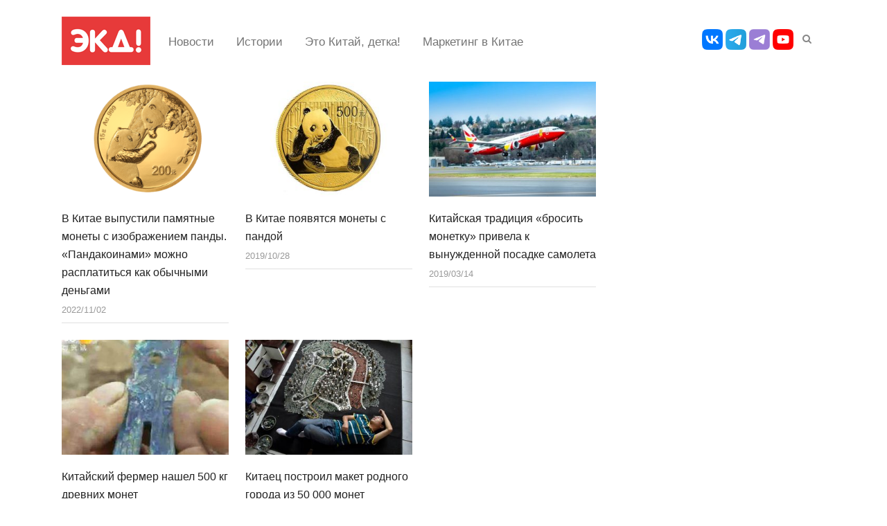

--- FILE ---
content_type: text/html; charset=UTF-8
request_url: https://ekd.me/tag/monety/
body_size: 57202
content:
<!DOCTYPE html>
<html lang="ru-RU" class="no-js">
<head>
	<meta charset="UTF-8">
	        <meta name="viewport" content="width=device-width, initial-scale=1, maximum-scale=1" />
    	<link rel="profile" href="https://gmpg.org/xfn/11">
	<link rel="pingback" href="https://ekd.me/xmlrpc.php">
	<!--[if lt IE 9]>
	<script src="https://ekd.me/wp-content/themes/newsplus/js/html5.js"></script>
	<![endif]-->
	<meta name='robots' content='index, follow, max-image-preview:large, max-snippet:-1, max-video-preview:-1' />

	<!-- This site is optimized with the Yoast SEO plugin v19.2 - https://yoast.com/wordpress/plugins/seo/ -->
	<title>монеты | ЭКД – Новости Китая каждый день</title>
	<link rel="canonical" href="https://ekd.me/tag/monety/" />
	<meta property="og:locale" content="ru_RU" />
	<meta property="og:type" content="article" />
	<meta property="og:title" content="монеты | ЭКД – Новости Китая каждый день" />
	<meta property="og:url" content="https://ekd.me/tag/monety/" />
	<meta property="og:site_name" content="ЭКД – Новости Китая каждый день" />
	<meta property="og:image" content="https://ekd.me/wp-content/uploads/2017/08/cropped-logo-1.png" />
	<meta property="og:image:width" content="507" />
	<meta property="og:image:height" content="267" />
	<meta property="og:image:type" content="image/png" />
	<meta name="twitter:card" content="summary" />
	<meta name="twitter:site" content="@ekdme" />
	<script type="application/ld+json" class="yoast-schema-graph">{"@context":"https://schema.org","@graph":[{"@type":"WebSite","@id":"https://ekd.me/#website","url":"https://ekd.me/","name":"ЭКД – Новости Китая каждый день","description":"Ежедневное интернет-издание о Китае. Своевременно, доступно и профессионально освещаем события, связанные с Китаем.","potentialAction":[{"@type":"SearchAction","target":{"@type":"EntryPoint","urlTemplate":"https://ekd.me/?s={search_term_string}"},"query-input":"required name=search_term_string"}],"inLanguage":"ru-RU"},{"@type":"CollectionPage","@id":"https://ekd.me/tag/monety/#webpage","url":"https://ekd.me/tag/monety/","name":"монеты | ЭКД – Новости Китая каждый день","isPartOf":{"@id":"https://ekd.me/#website"},"breadcrumb":{"@id":"https://ekd.me/tag/monety/#breadcrumb"},"inLanguage":"ru-RU","potentialAction":[{"@type":"ReadAction","target":["https://ekd.me/tag/monety/"]}]},{"@type":"BreadcrumbList","@id":"https://ekd.me/tag/monety/#breadcrumb","itemListElement":[{"@type":"ListItem","position":1,"name":"Главное меню","item":"https://ekd.me/"},{"@type":"ListItem","position":2,"name":"монеты"}]}]}</script>
	<!-- / Yoast SEO plugin. -->


<link rel='dns-prefetch' href='//s.w.org' />
<link rel="alternate" type="application/rss+xml" title="ЭКД – Новости Китая каждый день &raquo; Лента" href="https://ekd.me/feed/" />
<link rel="alternate" type="application/rss+xml" title="ЭКД – Новости Китая каждый день &raquo; Лента метки монеты" href="https://ekd.me/tag/monety/feed/" />
<script type="text/javascript">
window._wpemojiSettings = {"baseUrl":"https:\/\/s.w.org\/images\/core\/emoji\/14.0.0\/72x72\/","ext":".png","svgUrl":"https:\/\/s.w.org\/images\/core\/emoji\/14.0.0\/svg\/","svgExt":".svg","source":{"concatemoji":"https:\/\/ekd.me\/wp-includes\/js\/wp-emoji-release.min.js?ver=6.0.1"}};
/*! This file is auto-generated */
!function(e,a,t){var n,r,o,i=a.createElement("canvas"),p=i.getContext&&i.getContext("2d");function s(e,t){var a=String.fromCharCode,e=(p.clearRect(0,0,i.width,i.height),p.fillText(a.apply(this,e),0,0),i.toDataURL());return p.clearRect(0,0,i.width,i.height),p.fillText(a.apply(this,t),0,0),e===i.toDataURL()}function c(e){var t=a.createElement("script");t.src=e,t.defer=t.type="text/javascript",a.getElementsByTagName("head")[0].appendChild(t)}for(o=Array("flag","emoji"),t.supports={everything:!0,everythingExceptFlag:!0},r=0;r<o.length;r++)t.supports[o[r]]=function(e){if(!p||!p.fillText)return!1;switch(p.textBaseline="top",p.font="600 32px Arial",e){case"flag":return s([127987,65039,8205,9895,65039],[127987,65039,8203,9895,65039])?!1:!s([55356,56826,55356,56819],[55356,56826,8203,55356,56819])&&!s([55356,57332,56128,56423,56128,56418,56128,56421,56128,56430,56128,56423,56128,56447],[55356,57332,8203,56128,56423,8203,56128,56418,8203,56128,56421,8203,56128,56430,8203,56128,56423,8203,56128,56447]);case"emoji":return!s([129777,127995,8205,129778,127999],[129777,127995,8203,129778,127999])}return!1}(o[r]),t.supports.everything=t.supports.everything&&t.supports[o[r]],"flag"!==o[r]&&(t.supports.everythingExceptFlag=t.supports.everythingExceptFlag&&t.supports[o[r]]);t.supports.everythingExceptFlag=t.supports.everythingExceptFlag&&!t.supports.flag,t.DOMReady=!1,t.readyCallback=function(){t.DOMReady=!0},t.supports.everything||(n=function(){t.readyCallback()},a.addEventListener?(a.addEventListener("DOMContentLoaded",n,!1),e.addEventListener("load",n,!1)):(e.attachEvent("onload",n),a.attachEvent("onreadystatechange",function(){"complete"===a.readyState&&t.readyCallback()})),(e=t.source||{}).concatemoji?c(e.concatemoji):e.wpemoji&&e.twemoji&&(c(e.twemoji),c(e.wpemoji)))}(window,document,window._wpemojiSettings);
</script>
<style type="text/css">
img.wp-smiley,
img.emoji {
	display: inline !important;
	border: none !important;
	box-shadow: none !important;
	height: 1em !important;
	width: 1em !important;
	margin: 0 0.07em !important;
	vertical-align: -0.1em !important;
	background: none !important;
	padding: 0 !important;
}
</style>
	<link rel='stylesheet' id='newsplus-fontawesome-css'  href='https://ekd.me/wp-content/plugins/newsplus-shortcodes/assets/css/font-awesome.min.css?ver=6.0.1' type='text/css' media='all' />
<link rel='stylesheet' id='newsplus-shortcodes-css'  href='https://ekd.me/wp-content/plugins/newsplus-shortcodes/assets/css/newsplus-shortcodes.css?ver=6.0.1' type='text/css' media='all' />
<link rel='stylesheet' id='newsplus-owl-carousel-css'  href='https://ekd.me/wp-content/plugins/newsplus-shortcodes/assets/css/owl.carousel.css' type='text/css' media='all' />
<link rel='stylesheet' id='newsplus-prettyphoto-css'  href='https://ekd.me/wp-content/plugins/newsplus-shortcodes/assets/css/prettyPhoto.css' type='text/css' media='all' />
<link rel='stylesheet' id='wp-block-library-css'  href='https://ekd.me/wp-includes/css/dist/block-library/style.min.css?ver=6.0.1' type='text/css' media='all' />
<style id='qsm-quiz-style-inline-css' type='text/css'>


</style>
<style id='global-styles-inline-css' type='text/css'>
body{--wp--preset--color--black: #000000;--wp--preset--color--cyan-bluish-gray: #abb8c3;--wp--preset--color--white: #ffffff;--wp--preset--color--pale-pink: #f78da7;--wp--preset--color--vivid-red: #cf2e2e;--wp--preset--color--luminous-vivid-orange: #ff6900;--wp--preset--color--luminous-vivid-amber: #fcb900;--wp--preset--color--light-green-cyan: #7bdcb5;--wp--preset--color--vivid-green-cyan: #00d084;--wp--preset--color--pale-cyan-blue: #8ed1fc;--wp--preset--color--vivid-cyan-blue: #0693e3;--wp--preset--color--vivid-purple: #9b51e0;--wp--preset--gradient--vivid-cyan-blue-to-vivid-purple: linear-gradient(135deg,rgba(6,147,227,1) 0%,rgb(155,81,224) 100%);--wp--preset--gradient--light-green-cyan-to-vivid-green-cyan: linear-gradient(135deg,rgb(122,220,180) 0%,rgb(0,208,130) 100%);--wp--preset--gradient--luminous-vivid-amber-to-luminous-vivid-orange: linear-gradient(135deg,rgba(252,185,0,1) 0%,rgba(255,105,0,1) 100%);--wp--preset--gradient--luminous-vivid-orange-to-vivid-red: linear-gradient(135deg,rgba(255,105,0,1) 0%,rgb(207,46,46) 100%);--wp--preset--gradient--very-light-gray-to-cyan-bluish-gray: linear-gradient(135deg,rgb(238,238,238) 0%,rgb(169,184,195) 100%);--wp--preset--gradient--cool-to-warm-spectrum: linear-gradient(135deg,rgb(74,234,220) 0%,rgb(151,120,209) 20%,rgb(207,42,186) 40%,rgb(238,44,130) 60%,rgb(251,105,98) 80%,rgb(254,248,76) 100%);--wp--preset--gradient--blush-light-purple: linear-gradient(135deg,rgb(255,206,236) 0%,rgb(152,150,240) 100%);--wp--preset--gradient--blush-bordeaux: linear-gradient(135deg,rgb(254,205,165) 0%,rgb(254,45,45) 50%,rgb(107,0,62) 100%);--wp--preset--gradient--luminous-dusk: linear-gradient(135deg,rgb(255,203,112) 0%,rgb(199,81,192) 50%,rgb(65,88,208) 100%);--wp--preset--gradient--pale-ocean: linear-gradient(135deg,rgb(255,245,203) 0%,rgb(182,227,212) 50%,rgb(51,167,181) 100%);--wp--preset--gradient--electric-grass: linear-gradient(135deg,rgb(202,248,128) 0%,rgb(113,206,126) 100%);--wp--preset--gradient--midnight: linear-gradient(135deg,rgb(2,3,129) 0%,rgb(40,116,252) 100%);--wp--preset--duotone--dark-grayscale: url('#wp-duotone-dark-grayscale');--wp--preset--duotone--grayscale: url('#wp-duotone-grayscale');--wp--preset--duotone--purple-yellow: url('#wp-duotone-purple-yellow');--wp--preset--duotone--blue-red: url('#wp-duotone-blue-red');--wp--preset--duotone--midnight: url('#wp-duotone-midnight');--wp--preset--duotone--magenta-yellow: url('#wp-duotone-magenta-yellow');--wp--preset--duotone--purple-green: url('#wp-duotone-purple-green');--wp--preset--duotone--blue-orange: url('#wp-duotone-blue-orange');--wp--preset--font-size--small: 13px;--wp--preset--font-size--medium: 20px;--wp--preset--font-size--large: 36px;--wp--preset--font-size--x-large: 42px;}.has-black-color{color: var(--wp--preset--color--black) !important;}.has-cyan-bluish-gray-color{color: var(--wp--preset--color--cyan-bluish-gray) !important;}.has-white-color{color: var(--wp--preset--color--white) !important;}.has-pale-pink-color{color: var(--wp--preset--color--pale-pink) !important;}.has-vivid-red-color{color: var(--wp--preset--color--vivid-red) !important;}.has-luminous-vivid-orange-color{color: var(--wp--preset--color--luminous-vivid-orange) !important;}.has-luminous-vivid-amber-color{color: var(--wp--preset--color--luminous-vivid-amber) !important;}.has-light-green-cyan-color{color: var(--wp--preset--color--light-green-cyan) !important;}.has-vivid-green-cyan-color{color: var(--wp--preset--color--vivid-green-cyan) !important;}.has-pale-cyan-blue-color{color: var(--wp--preset--color--pale-cyan-blue) !important;}.has-vivid-cyan-blue-color{color: var(--wp--preset--color--vivid-cyan-blue) !important;}.has-vivid-purple-color{color: var(--wp--preset--color--vivid-purple) !important;}.has-black-background-color{background-color: var(--wp--preset--color--black) !important;}.has-cyan-bluish-gray-background-color{background-color: var(--wp--preset--color--cyan-bluish-gray) !important;}.has-white-background-color{background-color: var(--wp--preset--color--white) !important;}.has-pale-pink-background-color{background-color: var(--wp--preset--color--pale-pink) !important;}.has-vivid-red-background-color{background-color: var(--wp--preset--color--vivid-red) !important;}.has-luminous-vivid-orange-background-color{background-color: var(--wp--preset--color--luminous-vivid-orange) !important;}.has-luminous-vivid-amber-background-color{background-color: var(--wp--preset--color--luminous-vivid-amber) !important;}.has-light-green-cyan-background-color{background-color: var(--wp--preset--color--light-green-cyan) !important;}.has-vivid-green-cyan-background-color{background-color: var(--wp--preset--color--vivid-green-cyan) !important;}.has-pale-cyan-blue-background-color{background-color: var(--wp--preset--color--pale-cyan-blue) !important;}.has-vivid-cyan-blue-background-color{background-color: var(--wp--preset--color--vivid-cyan-blue) !important;}.has-vivid-purple-background-color{background-color: var(--wp--preset--color--vivid-purple) !important;}.has-black-border-color{border-color: var(--wp--preset--color--black) !important;}.has-cyan-bluish-gray-border-color{border-color: var(--wp--preset--color--cyan-bluish-gray) !important;}.has-white-border-color{border-color: var(--wp--preset--color--white) !important;}.has-pale-pink-border-color{border-color: var(--wp--preset--color--pale-pink) !important;}.has-vivid-red-border-color{border-color: var(--wp--preset--color--vivid-red) !important;}.has-luminous-vivid-orange-border-color{border-color: var(--wp--preset--color--luminous-vivid-orange) !important;}.has-luminous-vivid-amber-border-color{border-color: var(--wp--preset--color--luminous-vivid-amber) !important;}.has-light-green-cyan-border-color{border-color: var(--wp--preset--color--light-green-cyan) !important;}.has-vivid-green-cyan-border-color{border-color: var(--wp--preset--color--vivid-green-cyan) !important;}.has-pale-cyan-blue-border-color{border-color: var(--wp--preset--color--pale-cyan-blue) !important;}.has-vivid-cyan-blue-border-color{border-color: var(--wp--preset--color--vivid-cyan-blue) !important;}.has-vivid-purple-border-color{border-color: var(--wp--preset--color--vivid-purple) !important;}.has-vivid-cyan-blue-to-vivid-purple-gradient-background{background: var(--wp--preset--gradient--vivid-cyan-blue-to-vivid-purple) !important;}.has-light-green-cyan-to-vivid-green-cyan-gradient-background{background: var(--wp--preset--gradient--light-green-cyan-to-vivid-green-cyan) !important;}.has-luminous-vivid-amber-to-luminous-vivid-orange-gradient-background{background: var(--wp--preset--gradient--luminous-vivid-amber-to-luminous-vivid-orange) !important;}.has-luminous-vivid-orange-to-vivid-red-gradient-background{background: var(--wp--preset--gradient--luminous-vivid-orange-to-vivid-red) !important;}.has-very-light-gray-to-cyan-bluish-gray-gradient-background{background: var(--wp--preset--gradient--very-light-gray-to-cyan-bluish-gray) !important;}.has-cool-to-warm-spectrum-gradient-background{background: var(--wp--preset--gradient--cool-to-warm-spectrum) !important;}.has-blush-light-purple-gradient-background{background: var(--wp--preset--gradient--blush-light-purple) !important;}.has-blush-bordeaux-gradient-background{background: var(--wp--preset--gradient--blush-bordeaux) !important;}.has-luminous-dusk-gradient-background{background: var(--wp--preset--gradient--luminous-dusk) !important;}.has-pale-ocean-gradient-background{background: var(--wp--preset--gradient--pale-ocean) !important;}.has-electric-grass-gradient-background{background: var(--wp--preset--gradient--electric-grass) !important;}.has-midnight-gradient-background{background: var(--wp--preset--gradient--midnight) !important;}.has-small-font-size{font-size: var(--wp--preset--font-size--small) !important;}.has-medium-font-size{font-size: var(--wp--preset--font-size--medium) !important;}.has-large-font-size{font-size: var(--wp--preset--font-size--large) !important;}.has-x-large-font-size{font-size: var(--wp--preset--font-size--x-large) !important;}
</style>
<link rel='stylesheet' id='cptch_stylesheet-css'  href='https://ekd.me/wp-content/plugins/captcha/css/style.css?ver=6.0.1' type='text/css' media='all' />
<link rel='stylesheet' id='cntctfrm_form_style-css'  href='https://ekd.me/wp-content/plugins/contact-form-plugin/css/form_style.css?ver=4.2.9' type='text/css' media='all' />
<link rel='stylesheet' id='wpProQuiz_front_style-css'  href='https://ekd.me/wp-content/plugins/wp-pro-quiz/css/wpProQuiz_front.min.css?ver=0.37' type='text/css' media='all' />
<link rel='stylesheet' id='msl-main-css'  href='https://ekd.me/wp-content/plugins/master-slider/public/assets/css/masterslider.main.css?ver=3.9.10' type='text/css' media='all' />
<link rel='stylesheet' id='msl-custom-css'  href='https://ekd.me/wp-content/uploads/master-slider/custom.css?ver=3.6' type='text/css' media='all' />
<link rel='stylesheet' id='newsplus-style-css'  href='https://ekd.me/wp-content/themes/newsplus/style.css?ver=6.0.1' type='text/css' media='all' />
<!--[if lt IE 9]>
<link rel='stylesheet' id='newsplus-ie-css'  href='https://ekd.me/wp-content/themes/newsplus/css/ie.css?ver=6.0.1' type='text/css' media='all' />
<![endif]-->
<link rel='stylesheet' id='newsplus-responsive-css'  href='https://ekd.me/wp-content/themes/newsplus/responsive.css?ver=6.0.1' type='text/css' media='all' />
<link rel='stylesheet' id='newsplus-user-css'  href='https://ekd.me/wp-content/themes/newsplus/user.css?ver=6.0.1' type='text/css' media='all' />
<link rel='stylesheet' id='tw-recent-posts-widget-css'  href='https://ekd.me/wp-content/plugins/tw-recent-posts-widget/tw-recent-posts-widget.css?ver=1.0.5' type='text/css' media='screen' />
<script type='text/javascript' src='https://ekd.me/wp-includes/js/jquery/jquery.min.js?ver=3.6.0' id='jquery-core-js'></script>
<script type='text/javascript' src='https://ekd.me/wp-includes/js/jquery/jquery-migrate.min.js?ver=3.3.2' id='jquery-migrate-js'></script>
<script type='text/javascript' id='adrotate-dyngroup-js-extra'>
/* <![CDATA[ */
var impression_object = {"ajax_url":"https:\/\/ekd.me\/wp-admin\/admin-ajax.php"};
/* ]]> */
</script>
<script type='text/javascript' src='https://ekd.me/wp-content/plugins/adrotate/library/jquery.adrotate.dyngroup.js' id='adrotate-dyngroup-js'></script>
<script type='text/javascript' id='adrotate-clicktracker-js-extra'>
/* <![CDATA[ */
var click_object = {"ajax_url":"https:\/\/ekd.me\/wp-admin\/admin-ajax.php"};
/* ]]> */
</script>
<script type='text/javascript' src='https://ekd.me/wp-content/plugins/adrotate/library/clicker.js' id='adrotate-clicktracker-js'></script>
<link rel="https://api.w.org/" href="https://ekd.me/wp-json/" /><link rel="alternate" type="application/json" href="https://ekd.me/wp-json/wp/v2/tags/1241" /><link rel="EditURI" type="application/rsd+xml" title="RSD" href="https://ekd.me/xmlrpc.php?rsd" />
<link rel="wlwmanifest" type="application/wlwmanifest+xml" href="https://ekd.me/wp-includes/wlwmanifest.xml" /> 
<meta name="generator" content="WordPress 6.0.1" />

<!-- This site is using AdRotate v5.12.9 to display their advertisements - https://ajdg.solutions/ -->
<!-- AdRotate CSS -->
<style type="text/css" media="screen">
	.g { margin:0px; padding:0px; overflow:hidden; line-height:1; zoom:1; }
	.g img { height:auto; }
	.g-col { position:relative; float:left; }
	.g-col:first-child { margin-left: 0; }
	.g-col:last-child { margin-right: 0; }
	.g-1 { margin:0px;  width:auto; height:auto; }
	.g-3 { margin:0px;  width:auto; height:auto; }
	@media only screen and (max-width: 480px) {
		.g-col, .g-dyn, .g-single { width:100%; margin-left:0; margin-right:0; }
	}
</style>
<!-- /AdRotate CSS -->

<script>var ms_grabbing_curosr = 'https://ekd.me/wp-content/plugins/master-slider/public/assets/css/common/grabbing.cur', ms_grab_curosr = 'https://ekd.me/wp-content/plugins/master-slider/public/assets/css/common/grab.cur';</script>
<meta name="generator" content="MasterSlider 3.9.10 - Responsive Touch Image Slider | avt.li/msf" />
    <script type="text/javascript">
        function nxsPostToFav(obj){ obj.preventDefault;
            var k = obj.target.split("-"); var nt = k[0]; var ii = k[1];  var pid = k[2];
            var data = {  action:'nxs_snap_aj', nxsact: 'manPost', nt:nt, id: pid, nid: ii, et_load_builder_modules:1, _wpnonce: '1420eaba11'};
            jQuery('#nxsFavNoticeCnt').html('<p> Posting... </p>'); jQuery('#nxsFavNotice').modal({ fadeDuration: 50 });
            jQuery.post('https://ekd.me/wp-admin/admin-ajax.php', data, function(response) { if (response=='') response = 'Message Posted';
                jQuery('#nxsFavNoticeCnt').html('<p> ' + response + '</p>' +'<input type="button"  onclick="jQuery.modal.close();" class="bClose" value="Close" />');
            });
        }
    </script>		<style type="text/css">
			.primary-nav {
				background-color:#ffffff;
			}
			ul.nav-menu > li > a {
				text-shadow: none;
				color:#4f4f4f;
			}
			.primary-nav li:hover > a {
				color:#dd3333;
				border-bottom-color: ;
			}
			ul.nav-menu > li.current-menu-item > a,
			ul.nav-menu > li.current-menu-ancestor > a,
			ul.nav-menu > li.current_page_item > a,
			ul.nav-menu > li.current_page_ancestor > a {
				border-bottom-color: #e00000;
				color:  #555555;
			}
			.primary-nav li ul {
				background-color:#fff;
			}
			.primary-nav li ul li a {
				color:#555;
			}
			.primary-nav li ul li:hover > a {
				color:#333;
				background-color:#f0f0f0;
			}
			.sb-title {
				color:#999;
			}
			#secondary {
				color:#aaa;
				background-color:#444;
			}
			#secondary .sep {
				color:#aaa;
			}
			#secondary .widget a,
			#secondary .widget ul a {
				color:#ccc;
			}
			#secondary .widget a:hover,
			#secondary .widget ul a:hover {
				color:#fff;
			}
			.sc-title {
				color:#fff;
			}
			#secondary .widget ul li,
			#secondary .post-list > li:after {
				border-bottom-color: #5e5e5e;
			}
		
			#secondary .widget ul ul {
				border-top-color: #5e5e5e;
			}
			#footer {
				color:#aaa;
				background-color:#333;
			}
			body.is-stretched.custom-background {
				background-color:#333;
			}
			#footer a {
				color:#ccc;
			}
			#footer a:hover {
				color:#fff;
			}
		</style>
				<style type="text/css">
		.sp-label-archive { color:;background:;}.sp-post .entry-content, .sp-post .card-content, .sp-post.entry-classic{background:;}.main-row,.two-sidebars .primary-row { margin: 0 -0px; }#primary, #container, #sidebar, .two-sidebars #content, .two-sidebars #sidebar-b, .entry-header.full-header, .ad-area-above-content { padding: 0 0px; }		#page {
			max-width: 1150px;
		}
		.wrap,
		.primary-nav,
		.is-boxed .top-nav,
		.is-boxed .header-slim.site-header {
			max-width: 1102px;
		}
		@media only screen and (max-width: 1198px) {
			.wrap,
			.primary-nav,
			.is-boxed .top-nav,
			.is-boxed .header-slim.site-header,
			.is-stretched .top-nav .wrap {
				max-width: calc(100% - 48px);
			}
			.is-boxed .sticky-nav,
			.is-boxed .header-slim.sticky-nav,
			.is-boxed #responsive-menu.sticky-nav {
				max-width: calc(97.5% - 48px);
			}
		}
				</style>
		<!--[if lt IE 9]>
	<script src="https://html5shim.googlecode.com/svn/trunk/html5.js"></script>
	<![endif]-->
<!-- Yandex.Metrika counter by Yandex Metrica Plugin -->
<script type="text/javascript" >
    (function(m,e,t,r,i,k,a){m[i]=m[i]||function(){(m[i].a=m[i].a||[]).push(arguments)};
        m[i].l=1*new Date();k=e.createElement(t),a=e.getElementsByTagName(t)[0],k.async=1,k.src=r,a.parentNode.insertBefore(k,a)})
    (window, document, "script", "https://mc.yandex.ru/metrika/tag.js", "ym");

    ym(20566288, "init", {
        id:20566288,
        clickmap:true,
        trackLinks:true,
        accurateTrackBounce:false,
        webvisor:true,
	        });
</script>
<noscript><div><img src="https://mc.yandex.ru/watch/20566288" style="position:absolute; left:-9999px;" alt="" /></div></noscript>
<!-- /Yandex.Metrika counter -->
<!-- AdRotate JS -->
<script type="text/javascript">
jQuery(document).ready(function(){
if(jQuery.fn.gslider) {
	jQuery('.g-1').gslider({ groupid: 1, speed: 3000 });
}
});
</script>
<!-- /AdRotate JS -->

<link rel="icon" href="https://ekd.me/wp-content/uploads/2021/02/cropped-photo_2021-02-11-14.17.31-32x32.jpeg" sizes="32x32" />
<link rel="icon" href="https://ekd.me/wp-content/uploads/2021/02/cropped-photo_2021-02-11-14.17.31-192x192.jpeg" sizes="192x192" />
<link rel="apple-touch-icon" href="https://ekd.me/wp-content/uploads/2021/02/cropped-photo_2021-02-11-14.17.31-180x180.jpeg" />
<meta name="msapplication-TileImage" content="https://ekd.me/wp-content/uploads/2021/02/cropped-photo_2021-02-11-14.17.31-270x270.jpeg" />
		<style type="text/css" id="wp-custom-css">
			h1.entry-title {
	font-size: 2.5em;
}

.entry-content h4 {
	font-weight: bold; 
	font-size: 1.4em
}

element.style {
}
h2, h1.page-title, h1.entry-title, .entry-list h3, .flex-caption h1, .flex-caption h2 {     font-size: 1.4em;}
element.style {
}
.wp-block-image figcaption {
    font-size: 75%;
}

.entry-content h5 {
	font-size: 1.2em;
  line-height: 1.5;
	font-weight: bold;
}
.entry-content h3 {
	font-size: 1.2em;
  line-height: 1.5;
	font-weight: bold;
}
.wp-block-embed {
    margin-bottom: 0;
}

embed,
iframe,
object,
video {
	max-width: 100%;
	margin-bottom: 0;
}

@media only screen and (max-width: 840px){
	#page{position: absolute;
top: 0;}
	#block-4{display:block !important;padding-top: 29px;}
	.top-widget-area{z-index: 9;max-width:100% !important;margin-top: 6px;}
	#header {
  position: absolute;
top: 0;
}
	#main	{
		padding-top: 125px !important;	
	}
	#block-4 a{height:60px !important;}
}
@media only screen and (max-width: 640px){#main	{
		padding-top: 110px !important
	}
}
@media only screen and (max-width: 560px){#main	{
		padding-top: 90px !important
	}
}
@media only screen and (max-width: 480px){#main	{
		padding-top: 82px !important
	}
}
@media only screen and (max-width: 360px){#main	{
		padding-top: 75px !important
	}
}		</style>
		
<style>
#page, .wrap	{
	width: 100%;	
}
#main .wrap {
    padding: 0;
}
.top-nav	{
	background: #ffffff!important;
}
.secondary-nav	{
	max-width: 100%!important;	
}
p	{
    margin-bottom: 1rem!important;
    
}
.secondary-nav li a {
    display: block;
    padding: 12px 16px 10px!important;
    margin: 0;
    color: #757575;
    font-size: 17px!important;
    line-height: 1.714285714!important;
    text-decoration: none;
    white-space: nowrap;
    border-bottom: 2px solid transparent;
    -webkit-transition: 0s;
    -moz-transition: 0s;
    -o-transition: 0s;
    transition: 0s;
}
h1, .h1, .single .entry-header .entry-title, .single .product_title, .page-header .entry-title {
    /*
    font-size: 20px!important;
    line-height: 20px!important;
    */
	font-size: 2.5rem;
    font-weight: 700;
    line-height: 1.075;
    
}
.entry-content h4	{
	font-size: 1.75rem!important;;
    line-height: 1.125!important;;
}
.wp-block-embed figcaption,
.wp-block-image figcaption	{
	font-size: 100%!important;
	font-style: italic;
	text-align: center;
	margin-bottom: 2em;
}
.secondary-nav li:hover > a {
	color: inherit;
	border-bottom-color: #c2c2c2;
}

.secondary-nav li.current_page_item > a, 
ul.sec-menu > li.current-menu-item > a{
    border-bottom-color: #f44336!important;
    color: inherit;
}
	
	
.site-title img 	{
	height: 70px;
}
#optional-nav	{
	margin-top: 10px;
	margin-bottom: 10px;
	margin-left: 10px;
}

#callout-bar, #search-bar	{
	width: auto!important;
}

#sidebar .widget_block	{
	padding-left: 24px;
	padding-right: 24px;
}

.entry-title a {
	font-size: 16px!important;

}
.entry-title 	{
	line-height: 1.1!important;
}
.is-boxed #footer .wrap.footers	{
	border-top: 0px!important;
	padding: 0!important;
}

/* скотсети */
.social-links a img	{
	width: 30px;
}
.social-links	{
	margin-top: 10px;
}
#utility-top {background: #FFFFFF;}
#header	{
	padding: 0px!important;	
}
#footer	{
	background-color: #444!important;	
}
#footer .notes-right	{
	text-align: left;
}
.post-thumb a	{
	width: 100%;
	max-height: 190px!important;	
	display: block!important;
    overflow: hidden!important;
}
.fix-news1 img	{
	width: 100%!important;
	/*height: 129px!important;*/
}
.wp-container-4 .post-thumb a,
.wp-container-8 .post-thumb a	{
	max-height: 125px!important;
}
.fix-news1 .post-excerpt	{
	display: none;	
}
.a-single.a-8 a	{
	display: block;
	width: 100%;
	margin-bottom: 15px;
}
.a-single.a-8 img	{
	width: 100%;
}
.search-form	{
	display: none;
}
.search-form.search-active	{
	display: block;
}
.search-trigger	{
	width: 30px;
	height: 30px;
	top: 6px;	
}
.articlebody p {
	font-size: 115%;	
}
.articlebody h3, 
.articlebody h4	{
	/*margin-bottom: 0px;*/
	padding-top: 1.5rem;
}
.entry-content .search-form	{
	display: block!important;	
}
.blockquote, blockquote, q	{
	font-size: 100%;	
}
.entry-grid .meta-row.row-3	{
	padding-top: 0px;
	padding-bottom: 0px;
}
.meta-row	{
	margin: 0 -8px 0px;
}
.newsplus .meta-row.cat-row	{
	display: none;
}
/* правки для мобильных */
@media only screen and (max-width: 1100px) {
	.wp-container-4 .post-thumb a,
	.wp-container-8 .post-thumb a	{
		max-height: 115px!important;	
	}
}
@media only screen and (max-width: 1000px) {
	.wp-container-4 .post-thumb a,
	.wp-container-8 .post-thumb a	{
		max-height: 105px!important;	
	}
}
@media only screen and (max-width: 781px) {
	.wp-container-4 .post-thumb a,
	.wp-container-8 .post-thumb a	{
		max-height: 100%!important;	
	}
	.entry-header .entry-title,
	.entry-header.full-header .entry-title {
		/*font-size: 24px;*/
		font-size: 2.0rem!important;
	}
	.entry-content h4 {
    	font-size: 1.5rem!important;
    }
}

@media only screen and (max-width: 840px) {
	.articlebody p {
		font-size: 100%;	
	}
	#main	{
		padding-top: 50px;	
	}
	#main .wrap {
	    padding: 24px 0 0;
	}
	#utility-top, #block-4, #menu-top	{
		display: none;
	}
	.resp-main .search-trigger	{
		left: 0px!important;	
	}
	.resp-main .search-form	{
		left: 40px!important;	
	}
	.resp-main .menu-button	{
		background: #e63842 url("/logo-m2.png") no-repeat top center;
	}
	#responsive-menu	{
		background: #e63842;
		position: fixed;
	}

	.toggle-icon,
	.search-trigger,
	.search-trigger:hover	{
		color: #FFFFFF;	
	}
	.toggle-icon span	{
		background: #FFFFFF!important;
	}
	.menu-drop	{
		max-width: calc(100% - 0px)!important;
		background: #d0d0d0!important;
	}

	.menu-drop li a	{
		padding: 5px 16px;	
		font-size: 1.25rem;
		font-weight: 500;
	}

	#menu-glavnoe	{
		margin-top: 20px;
		margin-bottom: 20px;
		text-align: center;	
		margin-bottom: 150px; /* Увеличить, если появилась полоса прокрутки в меню */
	}
	.dop-nav	{
		position: absolute; 
		top: 200px; 
		height: 100px;
		width: 100%;
	}
	.menu-dops	{
		margin-top: 20px;
		margin-bottom: 10px;
		text-align: center;
	}
	.social-mobile	{
		margin: 0px 10px 0px 10px;
		padding-top: 10px;
		border-top: 1px solid #dbdbdb;
		text-align: center;
	}
	.logogo	{
		position: absolute;
		top: 0;
		width: calc(100% - 50px)!important;
		height: 48px;
	}
	.fix-news1 img	{
		height: auto!important;
	}
	.articlebody	{
		font-size: 16px!important;	 
	}
	.wp-block-embed__wrapper iframe	{
		height: auto!important;	
	}
}

</style>

</head>

<body data-rsssl=1 class="archive tag tag-monety tag-1241 _masterslider _ms_version_3.9.10 is-boxed split-70-30 layout-ca scheme-customizer">
<!-- Yandex.Metrika counter -->
<script type="text/javascript" >
   (function(m,e,t,r,i,k,a){m[i]=m[i]||function(){(m[i].a=m[i].a||[]).push(arguments)};
   m[i].l=1*new Date();k=e.createElement(t),a=e.getElementsByTagName(t)[0],k.async=1,k.src=r,a.parentNode.insertBefore(k,a)})
   (window, document, "script", "https://mc.yandex.ru/metrika/tag.js", "ym");

   ym(20566288, "init", {
        clickmap:true,
        trackLinks:true,
        accurateTrackBounce:true
   });
</script>
<noscript><div>< img src="https://mc.yandex.ru/watch/20566288" style="position:absolute; left:-9999px;" alt="" /></div></noscript>
<!-- /Yandex.Metrika counter -->

	<svg xmlns="http://www.w3.org/2000/svg" viewBox="0 0 0 0" width="0" height="0" focusable="false" role="none" style="visibility: hidden; position: absolute; left: -9999px; overflow: hidden;" ><defs><filter id="wp-duotone-dark-grayscale"><feColorMatrix color-interpolation-filters="sRGB" type="matrix" values=" .299 .587 .114 0 0 .299 .587 .114 0 0 .299 .587 .114 0 0 .299 .587 .114 0 0 " /><feComponentTransfer color-interpolation-filters="sRGB" ><feFuncR type="table" tableValues="0 0.49803921568627" /><feFuncG type="table" tableValues="0 0.49803921568627" /><feFuncB type="table" tableValues="0 0.49803921568627" /><feFuncA type="table" tableValues="1 1" /></feComponentTransfer><feComposite in2="SourceGraphic" operator="in" /></filter></defs></svg><svg xmlns="http://www.w3.org/2000/svg" viewBox="0 0 0 0" width="0" height="0" focusable="false" role="none" style="visibility: hidden; position: absolute; left: -9999px; overflow: hidden;" ><defs><filter id="wp-duotone-grayscale"><feColorMatrix color-interpolation-filters="sRGB" type="matrix" values=" .299 .587 .114 0 0 .299 .587 .114 0 0 .299 .587 .114 0 0 .299 .587 .114 0 0 " /><feComponentTransfer color-interpolation-filters="sRGB" ><feFuncR type="table" tableValues="0 1" /><feFuncG type="table" tableValues="0 1" /><feFuncB type="table" tableValues="0 1" /><feFuncA type="table" tableValues="1 1" /></feComponentTransfer><feComposite in2="SourceGraphic" operator="in" /></filter></defs></svg><svg xmlns="http://www.w3.org/2000/svg" viewBox="0 0 0 0" width="0" height="0" focusable="false" role="none" style="visibility: hidden; position: absolute; left: -9999px; overflow: hidden;" ><defs><filter id="wp-duotone-purple-yellow"><feColorMatrix color-interpolation-filters="sRGB" type="matrix" values=" .299 .587 .114 0 0 .299 .587 .114 0 0 .299 .587 .114 0 0 .299 .587 .114 0 0 " /><feComponentTransfer color-interpolation-filters="sRGB" ><feFuncR type="table" tableValues="0.54901960784314 0.98823529411765" /><feFuncG type="table" tableValues="0 1" /><feFuncB type="table" tableValues="0.71764705882353 0.25490196078431" /><feFuncA type="table" tableValues="1 1" /></feComponentTransfer><feComposite in2="SourceGraphic" operator="in" /></filter></defs></svg><svg xmlns="http://www.w3.org/2000/svg" viewBox="0 0 0 0" width="0" height="0" focusable="false" role="none" style="visibility: hidden; position: absolute; left: -9999px; overflow: hidden;" ><defs><filter id="wp-duotone-blue-red"><feColorMatrix color-interpolation-filters="sRGB" type="matrix" values=" .299 .587 .114 0 0 .299 .587 .114 0 0 .299 .587 .114 0 0 .299 .587 .114 0 0 " /><feComponentTransfer color-interpolation-filters="sRGB" ><feFuncR type="table" tableValues="0 1" /><feFuncG type="table" tableValues="0 0.27843137254902" /><feFuncB type="table" tableValues="0.5921568627451 0.27843137254902" /><feFuncA type="table" tableValues="1 1" /></feComponentTransfer><feComposite in2="SourceGraphic" operator="in" /></filter></defs></svg><svg xmlns="http://www.w3.org/2000/svg" viewBox="0 0 0 0" width="0" height="0" focusable="false" role="none" style="visibility: hidden; position: absolute; left: -9999px; overflow: hidden;" ><defs><filter id="wp-duotone-midnight"><feColorMatrix color-interpolation-filters="sRGB" type="matrix" values=" .299 .587 .114 0 0 .299 .587 .114 0 0 .299 .587 .114 0 0 .299 .587 .114 0 0 " /><feComponentTransfer color-interpolation-filters="sRGB" ><feFuncR type="table" tableValues="0 0" /><feFuncG type="table" tableValues="0 0.64705882352941" /><feFuncB type="table" tableValues="0 1" /><feFuncA type="table" tableValues="1 1" /></feComponentTransfer><feComposite in2="SourceGraphic" operator="in" /></filter></defs></svg><svg xmlns="http://www.w3.org/2000/svg" viewBox="0 0 0 0" width="0" height="0" focusable="false" role="none" style="visibility: hidden; position: absolute; left: -9999px; overflow: hidden;" ><defs><filter id="wp-duotone-magenta-yellow"><feColorMatrix color-interpolation-filters="sRGB" type="matrix" values=" .299 .587 .114 0 0 .299 .587 .114 0 0 .299 .587 .114 0 0 .299 .587 .114 0 0 " /><feComponentTransfer color-interpolation-filters="sRGB" ><feFuncR type="table" tableValues="0.78039215686275 1" /><feFuncG type="table" tableValues="0 0.94901960784314" /><feFuncB type="table" tableValues="0.35294117647059 0.47058823529412" /><feFuncA type="table" tableValues="1 1" /></feComponentTransfer><feComposite in2="SourceGraphic" operator="in" /></filter></defs></svg><svg xmlns="http://www.w3.org/2000/svg" viewBox="0 0 0 0" width="0" height="0" focusable="false" role="none" style="visibility: hidden; position: absolute; left: -9999px; overflow: hidden;" ><defs><filter id="wp-duotone-purple-green"><feColorMatrix color-interpolation-filters="sRGB" type="matrix" values=" .299 .587 .114 0 0 .299 .587 .114 0 0 .299 .587 .114 0 0 .299 .587 .114 0 0 " /><feComponentTransfer color-interpolation-filters="sRGB" ><feFuncR type="table" tableValues="0.65098039215686 0.40392156862745" /><feFuncG type="table" tableValues="0 1" /><feFuncB type="table" tableValues="0.44705882352941 0.4" /><feFuncA type="table" tableValues="1 1" /></feComponentTransfer><feComposite in2="SourceGraphic" operator="in" /></filter></defs></svg><svg xmlns="http://www.w3.org/2000/svg" viewBox="0 0 0 0" width="0" height="0" focusable="false" role="none" style="visibility: hidden; position: absolute; left: -9999px; overflow: hidden;" ><defs><filter id="wp-duotone-blue-orange"><feColorMatrix color-interpolation-filters="sRGB" type="matrix" values=" .299 .587 .114 0 0 .299 .587 .114 0 0 .299 .587 .114 0 0 .299 .587 .114 0 0 " /><feComponentTransfer color-interpolation-filters="sRGB" ><feFuncR type="table" tableValues="0.098039215686275 1" /><feFuncG type="table" tableValues="0 0.66274509803922" /><feFuncB type="table" tableValues="0.84705882352941 0.41960784313725" /><feFuncA type="table" tableValues="1 1" /></feComponentTransfer><feComposite in2="SourceGraphic" operator="in" /></filter></defs></svg>        <div class="wrap top-widget-area">
        <aside id="block-4" class="twa-wrap widget_block"><p><!-- Баннеры отсутствуют из за того что они отключены или не предоставляются для данного местоположения! --></p>
</aside>        </div><!-- .top-widget-area -->
        <div id="page" class="hfeed site clear">
            <div id="utility-top" class="top-nav">
            <div class="wrap clear">
				<div id="callout-bar-fix" role="complementary">
	                    <div class="brand column one-fourth">
        <h3 class="site-title"><a href="https://ekd.me/" title="ЭКД – Новости Китая каждый день" rel="home"><img src="/logo-new.png" srcset="/logo-new.png 1x,  2x" alt="ЭКД – Новости Китая каждый день" /></a></h3>    </div><!-- .column one-third -->
                </div><!-- #callout-bar -->
                                <nav id="optional-nav" class="secondary-nav">
                    <ul id="menu-glavnoe" class="sec-menu clear"><li id="menu-item-9106" class="menu-item menu-item-type-taxonomy menu-item-object-category menu-item-9106"><a href="https://ekd.me/news/">Новости</a></li>
<li id="menu-item-9107" class="menu-item menu-item-type-taxonomy menu-item-object-category menu-item-9107"><a href="https://ekd.me/articles/">Истории</a></li>
<li id="menu-item-25" class="menu-item menu-item-type-taxonomy menu-item-object-category menu-item-25"><a href="https://ekd.me/ekd/">Это Китай, детка!</a></li>
<li id="menu-item-9105" class="menu-item menu-item-type-taxonomy menu-item-object-category menu-item-9105"><a href="https://ekd.me/business/">Маркетинг в Китае</a></li>
</ul>                </nav><!-- #optional-nav -->
                
                    <div id="callout-bar" role="complementary">
                        <div class="callout-inner" style="float: left;">
                        <div class="social-links">
<a href="https://vk.com/ekdme" rel="nofollow" target="_blank"><img alt="rss" src="/img/png/VK.png"></a>
<a href="https://t.me/ekdme" rel="nofollow" target="_blank"><img alt="rss" src="/img/png/Telegram.png"></a>
<a href="https://t.me/ekd_life" rel="nofollow" target="_blank"><img alt="rss" src="/img/png/TelegramPurp.png"></a>
<a href="https://www.youtube.com/user/chinababeru" rel="nofollow" target="_blank"><img alt="rss" src="/img/png/YouTube.png"></a>
<!--<a href="#" rel="nofollow" target="_blank"><img alt="rss" src="/img/png/search.png"></a>-->
</div>                        </div><!-- .callout-inner -->
                        
	                    <div class="primary-nav" style="display: inline; width: auto; height: auto; float: left; margin: 0px 15px 0px 15px;">
							<div class="wrap clearfix has-search-box">
		                        <div class="inline-search-box">
		                        	<a class="search-trigger" href="#"><span class="screen-reader-text">Открыть панель поиска</span></a>
									<form role="search" method="get" class="search-form" action="/">
										<label>
											<span class="screen-reader-text">Что ищим:</span>
											<input type="search" class="search-field" placeholder="Поиск …" value="" name="s">
										</label>
										<input type="submit" class="search-submit" value="Search">
									</form>  
								</div><!-- /.inline-search-box -->   
							</div><!-- .primary-nav .wrap -->
						</div>
												
                    </div><!-- #callout-bar -->

                
							
            </div><!-- .top-nav .wrap -->
        </div><!-- .top-nav-->
		            <header id="header" class="site-header">
                <div class="wrap full-width clear">    
                                </div><!-- #header .wrap -->
            </header><!-- #header -->
        					<div id="responsive-menu" class="resp-main">
                        <div class="wrap">
							                         
                                                        <h3 class="menu-button"><span class="screen-reader-text">Menu</span>&nbsp;<span class="toggle-icon"><span class="bar-1"></span><span class="bar-2"></span><span class="bar-3"></span></span></h3>
                            	
							<div class="inline-search-box"><a class="search-trigger" href="#"><span class="screen-reader-text">Открыть панель поиска</span></a>
								<form role="search" method="get" class="search-form" action="/">
									<label>
										<span class="screen-reader-text">Что ишем:</span>
										<input type="search" class="search-field" placeholder="Поиск …" value="" name="s">
									</label>
									<input type="submit" class="search-submit" value="Search">
								</form>  
							</div>
							<a href="/" class="logogo"></a>
                        </div><!-- /.wrap -->
						<nav class="menu-drop">
							<div class="dop-nav">
								<div class="navbar__pages">
									<p class="menu-dops">
										<a href="https://ekd.me/ads/" class="menu__item-link">Реклама</a> &#9679; <a href="https://ekd.me/for-authors/" class="menu__item-link">Стать автором</a> &#9679; <a href="https://ekd.me/about/" class="menu__item-link">О&nbsp;проекте</a>
									</p>
									<div class="social-mobile">
										<div class="social-links">
<a href="https://vk.com/ekdme" rel="nofollow" target="_blank"><img alt="rss" src="/img/png/VK.png"></a>
<a href="https://t.me/ekdme" rel="nofollow" target="_blank"><img alt="rss" src="/img/png/Telegram.png"></a>
<a href="https://t.me/ekd_life" rel="nofollow" target="_blank"><img alt="rss" src="/img/png/TelegramPurp.png"></a>
<a href="https://www.youtube.com/user/chinababeru" rel="nofollow" target="_blank"><img alt="rss" src="/img/png/YouTube.png"></a>
<!--<a href="#" rel="nofollow" target="_blank"><img alt="rss" src="/img/png/search.png"></a>-->
</div>									</div>
								</div>
							</div>     		
						</nav><!-- /.menu-drop -->     
              
					</div><!-- /#responsive-menu -->
								
		
									
									        <div id="main">
            <div class="wrap clearfix">
            	<div class="main-row clearfix"><div id="primary" class="site-content">
	<div class="primary-row">
        <div id="content" role="main">
							<!--
                <header class="page-header">
                                </header>
                -->
                <!-- .page-header -->
                <div class="grid-row clear">
			<article id="post-110152" class="newsplus entry-grid col3 first-grid post-110152 post type-post status-publish format-standard has-post-thumbnail hentry category-ekd tag-monety">
			<div class="post-thumb"><a href="https://ekd.me/2022/11/v-kitae-vypustili-pamyatnye-monety-s-izobrazheniem-pandy-pandakoinami-mozhno-rasplatitsya-kak-obychnymi-dengami/" title="В Китае выпустили памятные монеты с изображением панды. «Пандакоинами» можно расплатиться как обычными деньгами"><img src="https://ekd.me/wp-content/uploads/bfi_thumb/MyCollages-1-px4klh2w2bpttmrly2rk3euwmjtb2i6euuf7evjxqw.png" class="attachment-post-thumbnail wp-post-image" alt="MyCollages-1.png"></a></div>            <div class="entry-content">
				<h2 class="entry-title"><a href="https://ekd.me/2022/11/v-kitae-vypustili-pamyatnye-monety-s-izobrazheniem-pandy-pandakoinami-mozhno-rasplatitsya-kak-obychnymi-dengami/" title="В Китае выпустили памятные монеты с изображением панды. «Пандакоинами» можно расплатиться как обычными деньгами">В Китае выпустили памятные монеты с изображением панды. «Пандакоинами» можно расплатиться как обычными деньгами</a></h2><aside class="meta-row row-3"><div class="meta-col"><ul class="entry-meta"><li class="post-time"><span class="published-label">Опубликовано: </span><span class="posted-on"><time class="entry-date" datetime="2022-11-02T18:44:05+03:00">2022/11/02</time></span></li></ul></div></aside>            </div><!-- /.entry-content -->
		</article><!-- #post-110152 -->
				<article id="post-60734" class="newsplus entry-grid col3 post-60734 post type-post status-publish format-standard has-post-thumbnail hentry category-news tag-monety tag-pandy">
			<div class="post-thumb"><a href="https://ekd.me/2019/10/v-kitae-poyavyatsya-monety-s-pandoj/" title="В Китае появятся монеты с пандой"><img src="https://ekd.me/wp-content/uploads/bfi_thumb/b_2e8c31368be18447a12204050dc55c62-ppybyauaxx5ra6xt95v38jb43uuy7524qqj43rp7dk.jpg" class="attachment-post-thumbnail wp-post-image" alt="b_2e8c31368be18447a12204050dc55c62.jpg"></a></div>            <div class="entry-content">
				<h2 class="entry-title"><a href="https://ekd.me/2019/10/v-kitae-poyavyatsya-monety-s-pandoj/" title="В Китае появятся монеты с пандой">В Китае появятся монеты с пандой</a></h2><aside class="meta-row row-3"><div class="meta-col"><ul class="entry-meta"><li class="post-time"><span class="published-label">Опубликовано: </span><span class="posted-on"><time class="entry-date" datetime="2019-10-28T20:01:55+03:00">2019/10/28</time></span></li></ul></div></aside>            </div><!-- /.entry-content -->
		</article><!-- #post-60734 -->
				<article id="post-51928" class="newsplus entry-grid col3 last-grid post-51928 post type-post status-publish format-standard has-post-thumbnail hentry category-ekd tag-aviakompaniya tag-monety tag-passazhirskie-aviaperevozki tag-samolet tag-tradicii">
			<div class="post-thumb"><a href="https://ekd.me/2019/03/kitajskaya-tradiciya-brosit-monetku-privela-k-vynuzhdennoj-posadke-samoleta/" title="Китайская традиция «бросить монетку» привела к вынужденной посадке самолета"><img src="https://ekd.me/wp-content/uploads/bfi_thumb/9061c264-448f-11e9-b5dc-9921d5eb8a6d_image_hires_170252-e1552413106472-ppyafqbm66gh967dwkothb1qkjttbqf4kn2b3gm0m0.jpg" class="attachment-post-thumbnail wp-post-image" alt="9061c264-448f-11e9-b5dc-9921d5eb8a6d_image_hires_170252-e1552413106472.jpg"></a></div>            <div class="entry-content">
				<h2 class="entry-title"><a href="https://ekd.me/2019/03/kitajskaya-tradiciya-brosit-monetku-privela-k-vynuzhdennoj-posadke-samoleta/" title="Китайская традиция «бросить монетку» привела к вынужденной посадке самолета">Китайская традиция «бросить монетку» привела к вынужденной посадке самолета</a></h2><aside class="meta-row row-3"><div class="meta-col"><ul class="entry-meta"><li class="post-time"><span class="published-label">Опубликовано: </span><span class="posted-on"><time class="entry-date" datetime="2019-03-14T23:29:07+03:00">2019/03/14</time></span></li></ul></div></aside>            </div><!-- /.entry-content -->
		</article><!-- #post-51928 -->
				<article id="post-22398" class="newsplus entry-grid col3 first-grid post-22398 post type-post status-publish format-standard has-post-thumbnail hentry category-news tag-arxeologiya tag-istoriya tag-monety">
			<div class="post-thumb"><a href="https://ekd.me/2016/03/old-coins/" title="Китайский фермер нашел 500 кг древних монет"><img src="https://ekd.me/wp-content/uploads/bfi_thumb/coin-ppxlsru584a1vik746k7o4lf5fj41n9balu2lvpnyw.jpg" class="attachment-post-thumbnail wp-post-image" alt="coin.jpg"></a></div>            <div class="entry-content">
				<h2 class="entry-title"><a href="https://ekd.me/2016/03/old-coins/" title="Китайский фермер нашел 500 кг древних монет">Китайский фермер нашел 500 кг древних монет</a></h2><aside class="meta-row row-3"><div class="meta-col"><ul class="entry-meta"><li class="post-time"><span class="published-label">Опубликовано: </span><span class="posted-on"><time class="entry-date" datetime="2016-03-01T14:46:50+03:00">2016/03/01</time></span></li></ul></div></aside>            </div><!-- /.entry-content -->
		</article><!-- #post-22398 -->
				<article id="post-13193" class="newsplus entry-grid col3 post-13193 post type-post status-publish format-standard has-post-thumbnail hentry category-ekd tag-monety tag-stroitelstvo tag-chuncin">
			<div class="post-thumb"><a href="https://ekd.me/2015/05/city-of-coins/" title="Китаец построил макет родного города из 50 000 монет"><img src="https://ekd.me/wp-content/uploads/bfi_thumb/11206077_963179550389532_8922253223714619083_n-ppxkmzwdh739vf8r24h4uo3woxftxxes7u16r5nkig.jpg" class="attachment-post-thumbnail wp-post-image" alt="11206077_963179550389532_8922253223714619083_n.jpg"></a></div>            <div class="entry-content">
				<h2 class="entry-title"><a href="https://ekd.me/2015/05/city-of-coins/" title="Китаец построил макет родного города из 50 000 монет">Китаец построил макет родного города из 50 000 монет</a></h2><aside class="meta-row row-3"><div class="meta-col"><ul class="entry-meta"><li class="post-time"><span class="published-label">Опубликовано: </span><span class="posted-on"><time class="entry-date" datetime="2015-05-03T12:49:13+03:00">2015/05/03</time></span></li></ul></div></aside>            </div><!-- /.entry-content -->
		</article><!-- #post-13193 -->
		</div><!-- .clear -->

        </div><!-- #content -->
            </div><!-- .primary-row -->
</div><!-- #primary -->
<div id="sidebar" class="widget-area" role="complementary">

<aside id="block-2" class="widget widget_block"><p><!-- Ошибка, объявление недоступна в данный момент из-за ограничений по расписанию/геолокации! --></p>
</aside><aside id="block-3z" class="widget widget_block">


	<div id="block-8" class="widget-container widget_block"><!-- Yandex.RTB R-A-130213-1 -->
<div id="yandex_rtb_R-A-130213-1"></div>
<script type="text/javascript">
    (function(w, d, n, s, t) {
        w[n] = w[n] || [];
        w[n].push(function() {
            Ya.Context.AdvManager.render({
                blockId: "R-A-130213-1",
                renderTo: "yandex_rtb_R-A-130213-1",
                async: true
            });
        });
        t = d.getElementsByTagName("script")[0];
        s = d.createElement("script");
        s.type = "text/javascript";
        s.src = "//an.yandex.ru/system/context.js";
        s.async = true;
        t.parentNode.insertBefore(s, t);
    })(this, this.document, "yandexContextAsyncCallbacks");
</script></div></aside>
</div><!-- #sidebar -->            </div><!-- .row -->
        </div><!-- #main .wrap -->
    </div><!-- #main -->
        <footer id="footer">
        <div class="wrap clear">
            <div class="notes-left"><div class="wrap clear footers">
<div class="column half">
<aside id="text-2" class="widget widget_text">
<a href="https://ekd.me/" title="ЭКД – Новости Китая каждый день" rel="home" class="logo2"><img src="/logo.png" srcset="/logo.png 1x,  2x" alt="ЭКД – Новости Китая каждый день"></a>
<div class="textwidget">Самое популярное интернет-издание о Китае на русском языке.</div>
</aside>
</div>
<div class="column half last">
<ul id="menu-top" class="sec-menu clear">
<li id="menu-item-27" class="menu-item menu-item-type-custom menu-item-object-custom menu-item-home menu-item-27"><a href="https://ekd.me">Главная</a></li>
<li id="menu-item-33" class="menu-item menu-item-type-post_type menu-item-object-page menu-item-33"><a href="https://ekd.me/about/">О проекте</a></li>
<li id="menu-item-69408" class="menu-item menu-item-type-post_type menu-item-object-page menu-item-69408"><a href="https://ekd.me/for-authors/">Стать автором ЭКД</a></li>
<li id="menu-item-36" class="menu-item menu-item-type-post_type menu-item-object-page menu-item-36"><a href="https://ekd.me/ads/">Реклама на ЭКД</a></li>
</ul>
<div class="social-links">
<a href="https://vk.com/ekdme" rel="nofollow" target="_blank"><img alt="rss" src="/img/png/VK.png"></a>
<a href="https://t.me/ekdme" rel="nofollow" target="_blank"><img alt="rss" src="/img/png/Telegram.png"></a>
<a href="https://t.me/ekd_life" rel="nofollow" target="_blank"><img alt="rss" src="/img/png/TelegramPurp.png"></a>
<a href="https://www.youtube.com/user/chinababeru" rel="nofollow" target="_blank"><img alt="rss" src="/img/png/YouTube.png"></a>
</div>     		
</div>
</div></div><!-- .notes-left -->
            <div class="notes-right">© 2012–2025 «ЭКД!»
Использование материалов сайта разрешено только при наличии активной ссылки на источник. 18+ </div><!-- .notes-right -->
        </div><!-- #footer wrap -->
    </footer><!-- #footer -->
    
    <div class="fixed-widget-bar fixed-left">
            </div><!-- /.fixed-left -->
    
    <div class="fixed-widget-bar fixed-right">
            </div><!-- /.fixed-right -->

</div> <!-- #page -->

<div class="scroll-to-top"><a href="#" title="Вверх"><span class="sr-only">scroll to top</span></a></div><!-- .scroll-to-top -->
<div style="display: none;" id="nxsFavNotice"><div id="nxsFavNoticeCnt">Posting....</div></div><script type="text/javascript">
			function wpccAction() {
			    var b = document.getElementsByTagName("body")[0];
			    var s = window.getSelection();;
				var oS = s;
			    var pagelink = "<br /><br />Источник: https://ekd.me/tag/monety/";
			    var c = s + pagelink;var d = document.createElement("div");
				d.style.left="-99999px";
				d.style.position="absolute";
			
			    b.appendChild(d);
			    d.innerHTML = c ;
			    s.selectAllChildren(d);
			    window.setTimeout(function() { b.removeChild(d); },0);
			}
		
		document.oncopy = wpccAction;
		</script><link rel='stylesheet' id='modal-css'  href='https://ekd.me/wp-content/plugins/social-networks-auto-poster-facebook-twitter-g/js-css/jquery.modal.min.css?ver=4.3.26' type='text/css' media='all' />
<script type='text/javascript' src='https://ekd.me/wp-includes/js/imagesloaded.min.js?ver=4.1.4' id='imagesloaded-js'></script>
<script type='text/javascript' src='https://ekd.me/wp-includes/js/masonry.min.js?ver=4.2.2' id='masonry-js'></script>
<script type='text/javascript' src='https://ekd.me/wp-includes/js/jquery/jquery.masonry.min.js?ver=3.1.2b' id='jquery-masonry-js'></script>
<script type='text/javascript' src='https://ekd.me/wp-content/plugins/newsplus-shortcodes/assets/js/custom.js?ver=6.0.1' id='newsplus-custom-js-js'></script>
<script type='text/javascript' src='https://ekd.me/wp-content/plugins/newsplus-shortcodes/assets/js/jquery.easing.min.js?ver=6.0.1' id='jq-easing-js'></script>
<script type='text/javascript' src='https://ekd.me/wp-content/plugins/newsplus-shortcodes/assets/js/owl.carousel.min.js?ver=6.0.1' id='newsplus-jq-owl-carousel-js'></script>
<script type='text/javascript' src='https://ekd.me/wp-content/plugins/newsplus-shortcodes/assets/js/jquery.prettyPhoto.js?ver=6.0.1' id='newsplus-prettyphoto-js-js'></script>
<script type='text/javascript' src='https://ekd.me/wp-content/plugins/newsplus-shortcodes/assets/js/jquery.marquee.min.js?ver=6.0.1' id='jq-marquee-js'></script>
<script type='text/javascript' id='custom-js-extra'>
/* <![CDATA[ */
var ss_custom = {"top_bar_sticky":"","main_bar_sticky":"","expand_menu_text":"Expand or collapse submenu","header_style":"default","mobile_sticky":"","collapse_lists":"","enable_responsive_menu":"true"};
/* ]]> */
</script>
<script type='text/javascript' src='https://ekd.me/wp-content/themes/newsplus/js/custom.js?ver=6.0.1' id='custom-js'></script>
<script type='text/javascript' src='https://ekd.me/wp-content/plugins/social-networks-auto-poster-facebook-twitter-g/js-css/jquery.modal.min.js?ver=4.3.26' id='modal-js'></script>
	
</body>
</html>